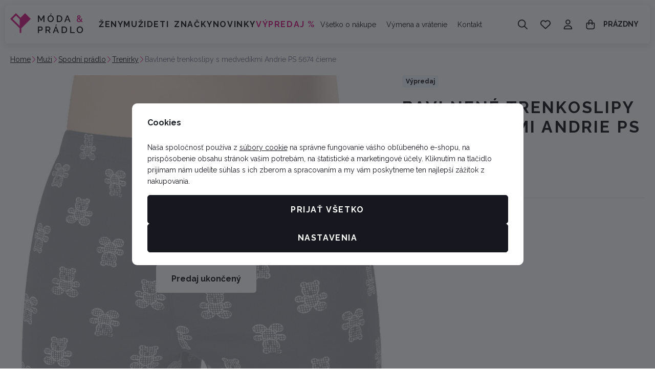

--- FILE ---
content_type: text/css
request_url: https://data.moda-pradlo.cz/web/build/4456.6abe869f.css
body_size: 7497
content:
.c-articles-articleflag{display:flex;flex-wrap:wrap;gap:10px;margin-bottom:0}.c-articles-articleflag a{text-decoration:none}.c-articles-articleflag .flag{background-color:#17181f;border-radius:5px;color:#fff;font-size:.75rem;font-weight:700;padding:5px}.c-articles-articleflag .flag-11{background-color:#d9258a;color:#fff}.c-articles-articleflag .flag-10{background-color:#f7f7f7;color:#242424}.c-articles-articleflag .flag-12{background-color:#fdebfc;color:#242424}.c-articles-articleflag .flag-13{background-color:#efebfd;color:#242424}.c-articles-articleflag .flag-14{background-color:#ebf8fd;color:#242424}.c-articles-articleflag .flag-16{background-color:#ebfded;color:#242424}.c-articles-articleflag .flag-15{background-color:#e7e7e7;color:#242424}.c-articles-articleinfo{color:#797c90;display:flex;flex-wrap:wrap;font-size:.75rem}.c-articles-articleinfo .link{color:#1d2026;display:inline-block;font-weight:400;padding:unset}.c-articles-articleinfo .link:first-of-type{padding:unset}.c-articleslist-lineitem{background:#fff;border:0;border-radius:5px;display:flex;flex:1 0 100%;flex-direction:column;gap:30px}.c-articleslist-lineitem a:not(.link){text-decoration:none}.c-articleslist-lineitem .c-picture{border:0;border-radius:10px;margin:0 0 1rem;overflow:hidden}.c-articleslist-lineitem .c-picture img{border-radius:10px;margin:auto}.c-articleslist-lineitem .content{flex:1 0 50%;padding:0}.c-articleslist-lineitem .title{color:#1d2026;font-size:16px;font-weight:700;height:38.4px;line-height:1.2;margin:1rem 0 10px;overflow:hidden;-webkit-line-clamp:2;display:-webkit-box;-webkit-box-orient:vertical}.c-articleslist-lineitem p{margin:0}.c-articleslist-lineitem .lead{overflow:hidden;-webkit-line-clamp:3;display:-webkit-box;-webkit-box-orient:vertical;height:4.2rem;margin:12px 0 1rem}@container (inline-size > 992px){.c-articleslist-lineitem:not(.container-query-polyfill){flex-direction:row;gap:60px}.c-articleslist-lineitem .content:not(.container-query-polyfill){padding:30px 0}}.c-articleslist-squarebasicitem{background:#fff;border:0;flex:1 0 100%;line-height:1.4;margin:0 0 1.5rem;position:relative}.c-articleslist-squarebasicitem .article-link{display:block;text-decoration:none}.c-articleslist-squarebasicitem .c-picture{background:#fff;border:0;border-radius:5px;margin:0 0 1rem;overflow:hidden;padding:0;position:relative}.c-articleslist-squarebasicitem .c-picture:before{background:rgba(4,4,43,.052);content:"";display:block;inset:0;position:absolute}.c-articleslist-squarebasicitem .title{color:#1d2026;display:-webkit-box;font-size:16px;font-weight:700;height:38.4px;line-height:1.2;overflow:hidden;-webkit-line-clamp:2;-webkit-box-orient:vertical}.c-articleslist-squarebasicitem .date{color:#797c90;font-size:.75rem;margin:0 0 12px}.c-articleslist-squarebasicitem .read-more{color:#1d2026;display:inline-block;font-size:.875rem;text-decoration:underline}.c-articleslist-squarebasicitem .read-more:hover{color:#333843;text-decoration:none}@container (inline-size > 544px){.c-articleslist-squarebasicitem:not(.container-query-polyfill){flex-basis:45%;max-width:50%}}@container (inline-size > 544px){.c-editablecontent .c-articleslist-squarebasicitem:first-child:nth-last-child(2):not(.container-query-polyfill),.c-editablecontent .c-articleslist-squarebasicitem:first-child:nth-last-child(2)~.c-articleslist-squarebasicitem:not(.container-query-polyfill){flex-basis:47%;max-width:calc(5000% - 10px)}.c-editablecontent .c-articleslist-squarebasicitem:first-child:nth-last-child(3):not(.container-query-polyfill),.c-editablecontent .c-articleslist-squarebasicitem:first-child:nth-last-child(3)~.c-articleslist-squarebasicitem:not(.container-query-polyfill){flex-basis:30.3333333333%;max-width:calc(3333.33333% - 10px)}.c-editablecontent .c-articleslist-squarebasicitem:first-child:nth-last-child(4):not(.container-query-polyfill),.c-editablecontent .c-articleslist-squarebasicitem:first-child:nth-last-child(4)~.c-articleslist-squarebasicitem:not(.container-query-polyfill){flex-basis:22%;max-width:calc(2500% - 10px)}}.c-articleslist-squareitem{background:none;border:none;border-radius:5px;flex:1 0 100%}.c-articleslist-squareitem a:not(.btn-link){text-decoration:none}.c-articleslist-squareitem .c-picture{border:none;border-radius:10px;margin:0 0 1rem;overflow:hidden}.c-articleslist-squareitem .c-picture img{margin:auto}.c-articleslist-squareitem .content{padding:0 10px}.c-articleslist-squareitem .title{color:#1d2026;font-size:1.125rem;font-weight:700;height:3.15rem;line-height:1.4;margin:0 0 10px;overflow:hidden;-webkit-line-clamp:2;display:-webkit-box;-webkit-box-orient:vertical}.c-articleslist-squareitem p{margin:0}.c-articleslist-squareitem .lead{overflow:hidden;-webkit-line-clamp:2;display:-webkit-box;-webkit-box-orient:vertical;margin:10px 0 1rem}.c-articleslist-squareitem .btn-link{border-bottom:1px solid #d9258a;color:#17181f;font-size:1rem;font-weight:700;letter-spacing:normal;margin:0;text-decoration:none;text-transform:uppercase;transition:border-bottom-color .3s}.c-articleslist-squareitem .btn-link:active,.c-articleslist-squareitem .btn-link:hover{text-decoration:none}.c-articleslist-squareitem .btn-link.active,.c-articleslist-squareitem .btn-link:active,.c-articleslist-squareitem .btn-link:focus,.c-articleslist-squareitem .btn-link:hover{border-bottom-color:#242424}.c-articleslist-squareitem .btn-link .c-icon{color:#17181f;display:none;font-size:.875rem}@container (inline-size > 390px){.c-articleslist-squareitem:not(.container-query-polyfill){flex-basis:45%;max-width:calc(50% - 10px)}}@container (inline-size < 700px){.c-articleslist-squareitem .title:not(.container-query-polyfill){font-size:1rem;height:2.8rem}.c-articleslist-squareitem .content:not(.container-query-polyfill){padding:0 10px}}@container (inline-size > 1000px){.c-articleslist-squareitem:not(.container-query-polyfill){flex-basis:30%;max-width:calc(33.33333% - 10px)}}@container (inline-size > 1000px){.c-editablecontent .c-articleslist-squareitem:first-child:nth-last-child(2):not(.container-query-polyfill),.c-editablecontent .c-articleslist-squareitem:first-child:nth-last-child(2)~.c-articleslist-squareitem:not(.container-query-polyfill){flex-basis:47%;max-width:calc(5000% - 10px)}.c-editablecontent .c-articleslist-squareitem:first-child:nth-last-child(3):not(.container-query-polyfill),.c-editablecontent .c-articleslist-squareitem:first-child:nth-last-child(3)~.c-articleslist-squareitem:not(.container-query-polyfill){flex-basis:30.3333333333%;max-width:calc(3333.33333% - 10px)}.c-editablecontent .c-articleslist-squareitem:first-child:nth-last-child(4):not(.container-query-polyfill),.c-editablecontent .c-articleslist-squareitem:first-child:nth-last-child(4)~.c-articleslist-squareitem:not(.container-query-polyfill){flex-basis:22%;max-width:calc(2500% - 10px)}}.c-editablecontent-articleslist{container-type:inline-size;display:flex;flex-direction:column;margin:0 0 1rem;width:100%}.c-editablecontent-articleslist .articles{display:flex;flex-wrap:wrap;gap:30px}@container (inline-size < 1001px){.c-editablecontent-articleslist .articles:not(.container-query-polyfill){flex-wrap:nowrap;gap:20px;margin:0 -20px;overflow:auto hidden;padding:0 20px;scroll-padding-left:20px;-ms-scroll-snap-type:x mandatory;scroll-snap-type:x mandatory}.c-editablecontent-articleslist .articles:not(.container-query-polyfill)::-webkit-scrollbar{display:none}.c-editablecontent-articleslist .articles:not(.container-query-polyfill) .c-articleslist-squareitem{scroll-snap-align:start}}@media screen and (max-width:543px){.c-editablecontent-articleslist .articles:not(.container-query-polyfill){gap:10px;margin:0 -10px;padding:0 10px;scroll-padding-left:10px}.c-editablecontent-articleslist .articles:not(.container-query-polyfill) .c-articleslist-squareitem{flex-basis:80%;max-width:80%}}.c-editablecontent-recommender{container-type:inline-size;margin:10px 0;position:relative;width:100%}.c-editablecontent-recommender .products{display:flex;flex-wrap:wrap;gap:10px 30px}.c-editablecontent-recommender .more-products{text-align:center;transform:translateY(-9px)}.c-editablecontent-recommender .more-products>button{background-color:#f7f7f7;border-color:#e5e6eb;color:#1d2026;padding:10px 12px}.c-editablecontent-recommender .more-products>button.active,.c-editablecontent-recommender .more-products>button:active,.c-editablecontent-recommender .more-products>button:focus,.c-editablecontent-recommender .more-products>button:hover{background-color:#dedede;border-color:#c8cad5;color:#1d2026}@container (inline-size < 768px){.c-editablecontent-recommender .carousel-wrapper:not(.container-query-polyfill){flex-wrap:nowrap;gap:0;margin:0;overflow-y:auto}.c-editablecontent-recommender .carousel-wrapper:not(.container-query-polyfill) ::-webkit-scrollbar,.c-editablecontent-recommender .carousel-wrapper:not(.container-query-polyfill)::-webkit-scrollbar{height:0}}@container (inline-size < 768px){.wpj-slider-wrapper .c-editablecontent-recommender .carousel-wrapper:not(.container-query-polyfill){gap:10px 30px;margin:0;overflow-y:unset}}.c-blocekproducts{container-type:inline-size;width:100%}.c-blocekproducts .title-default{color:#1d2026;font-size:18px;font-weight:700}.c-blocekproducts .products{display:flex;flex-wrap:wrap;gap:10px}@container (inline-size > 480px){.c-blocekproducts .title-default:not(.container-query-polyfill){font-size:32px}}.c-editablecontent-contactform{border:1px solid #e5e6eb;border-radius:5px;container-type:inline-size;margin:unset;max-width:800px;padding:30px 36px}.c-editablecontent-contactform .title{color:#1d2026;margin-bottom:0;text-transform:uppercase}.c-editablecontent-contactform form{border-top:0;container-type:inline-size;display:flex;flex-wrap:wrap;gap:10px;justify-content:space-between;margin-top:1rem}.c-editablecontent-contactform form>div{flex-basis:100%;max-width:100%}.c-editablecontent-contactform form label{color:#1d2026}.c-editablecontent-contactform form .message .form-control{height:105px}.c-editablecontent-contactform form .file,.c-editablecontent-contactform form .file>div{align-items:center;display:flex}.c-editablecontent-contactform form .file .form-control{background-color:unset;border:unset;color:#1d2026;min-height:unset;padding:0}.c-editablecontent-contactform form .file .form-control::-webkit-file-upload-button{background-color:unset;border:0;color:#1d2026;cursor:pointer}.c-editablecontent-contactform form .file .form-control::file-selector-button{background-color:unset;border:0;color:#1d2026;cursor:pointer}.c-editablecontent-contactform form .file svg{color:#1d2026}.c-editablecontent-contactform form .form-group{margin-bottom:0}.c-editablecontent-contactform form .subscribe-wrapper{display:flex;flex-basis:100%;flex-wrap:wrap;gap:10px;justify-content:space-between;max-width:100%}.c-editablecontent-contactform form button{margin:5px 0 0;max-width:260px;width:100%}@container (inline-size > 400px){.c-editablecontent-contactform form>div:not(.message):not(.file):not(.container-query-polyfill){flex-basis:calc(50% - 5px);max-width:calc(50% - 5px)}}.c-editablecontent-homesections{container-type:inline-size;display:flex;flex-wrap:wrap;gap:10px;margin-bottom:10px}.c-editablecontent-homesections .item{background-color:#f7f7f7;border:unset;border-radius:5px;flex-basis:calc(50% - 5px);max-width:calc(50% - 5px);overflow:hidden;position:relative;text-decoration:none}.c-editablecontent-homesections .item,.c-editablecontent-homesections .item .text{align-items:center;display:flex;flex-direction:column;justify-content:center}.c-editablecontent-homesections .item .title{text-decoration:none}.c-editablecontent-homesections .item.active .title,.c-editablecontent-homesections .item:active .title,.c-editablecontent-homesections .item:focus .title,.c-editablecontent-homesections .item:hover .title{text-decoration:underline}.c-editablecontent-homesections .item .btn-wrapper{max-height:0;opacity:0;overflow:hidden;transition:all .3s}.c-editablecontent-homesections .item .btn-wrapper span{margin:20px 0 0}.c-editablecontent-homesections .item.active .btn-wrapper,.c-editablecontent-homesections .item:active .btn-wrapper,.c-editablecontent-homesections .item:focus .btn-wrapper,.c-editablecontent-homesections .item:hover .btn-wrapper{max-height:100px;opacity:1}.c-editablecontent-homesections .c-picture{align-items:center;background:#fff;display:flex;height:100%;margin:0;max-width:unset;mix-blend-mode:darken;overflow:hidden;padding:0;position:relative}.c-editablecontent-homesections .c-picture:before{background:rgba(4,4,43,.052);content:"";display:block;inset:0;position:absolute}.c-editablecontent-homesections .text{padding:5px 10px 20px;text-align:center}.c-editablecontent-homesections .title{color:#1d2026;font-size:12px;font-weight:400;line-height:1.6}@container (inline-size > 350px){.c-editablecontent-homesections .title:not(.container-query-polyfill){font-size:.875rem}}@container (inline-size > 768px){.c-editablecontent-homesections .item:not(.container-query-polyfill){flex-basis:calc(33.33333% - 6.66667px);max-width:calc(33.33333% - 6.66667px)}}@container (inline-size > 992px){.c-editablecontent-homesections .item:not(.container-query-polyfill){flex-basis:calc(33.33333% - 6.66667px);max-width:calc(33.33333% - 6.66667px)}}@container (inline-size > 1260px){.c-editablecontent-homesections .item:not(.container-query-polyfill){flex-basis:calc(16.66667% - 8.33333px);max-width:calc(16.66667% - 8.33333px)}}@container (inline-size < 768px){.c-editablecontent-homesections .item:not(.container-query-polyfill){flex-direction:row;justify-content:flex-start;padding:10px 0}.c-editablecontent-homesections .text:not(.container-query-polyfill){padding:0 10px;text-align:left}.c-editablecontent-homesections .c-picture:not(.container-query-polyfill){max-width:54px}}.c-editablecontent-producers{align-items:center;container-type:inline-size;display:flex;flex-wrap:nowrap;gap:unset;justify-content:space-between;position:relative;width:100%}.c-editablecontent-producers .dark-mode img{filter:invert(1)}.c-editablecontent-producers .producer-item{align-items:center;display:flex;flex:1;justify-content:center}.c-editablecontent-producers .producer-item .c-picture{display:inline-block;max-height:50px;max-width:150px}.c-editablecontent-producers .producer-item .c-picture img{height:auto;max-height:50px;max-width:150px;width:auto}@media screen and (max-width:991px){.c-editablecontent-producers{flex-wrap:nowrap;gap:unset;margin:0 -20px;overflow:auto hidden;padding:0 20px;scroll-padding-left:20px;-ms-scroll-snap-type:x mandatory;scroll-snap-type:x mandatory;width:calc(100% + 40px)}.c-editablecontent-producers::-webkit-scrollbar{display:none}.c-editablecontent-producers .producer-item{flex:1 0 200px;justify-content:flex-start;padding:0 20px;scroll-snap-align:start}.c-editablecontent-producers .show-more{flex:0 0 auto}}@media screen and (max-width:543px){.c-editablecontent-producers{margin:0 -10px;padding:0 10px;scroll-padding-left:10px;width:calc(100% + 20px)}.c-editablecontent-producers .producer-item{flex:1 0 150px;padding:0 10px}}.tns-outer{padding:0!important}.tns-outer [hidden]{display:none!important}.tns-outer [aria-controls],.tns-outer [data-action]{cursor:pointer}.tns-slider{transition:all 0s}.tns-horizontal.tns-subpixel{white-space:nowrap}.tns-horizontal.tns-subpixel>.tns-item{display:inline-block;vertical-align:top;white-space:normal}.tns-horizontal.tns-no-subpixel:after{clear:both;content:"";display:table}.tns-horizontal.tns-no-subpixel>.tns-item{float:left}.tns-horizontal.tns-carousel.tns-no-subpixel>.tns-item{margin-right:-100%}.tns-no-calc{left:0;position:relative}.tns-autowidth{display:inline-block}.tns-lazy-img{opacity:.6;transition:opacity .6s}.tns-lazy-img.tns-complete{opacity:1}.tns-ah{transition:height 0s}.tns-ovh{overflow:hidden}.tns-visually-hidden{left:-10000em;position:absolute}.tns-transparent{opacity:0;visibility:hidden}.tns-fadeIn{filter:alpha(opacity=100);opacity:1;z-index:0}.tns-fadeOut,.tns-normal{filter:alpha(opacity=0);opacity:0;z-index:-1}.tns-vpfix{white-space:nowrap}.tns-vpfix>div,.tns-vpfix>li{display:inline-block}.tns-t-subp2{height:10px;margin:0 auto;overflow:hidden;position:relative;width:310px}.tns-t-ct{position:absolute;right:0;width:2333.33333%}.tns-t-ct:after{clear:both;content:"";display:table}.tns-t-ct>div{float:left;height:10px;width:1.42857%}.tns-controls button{align-items:center;background:transparent;border:none;display:flex;justify-content:center;position:absolute;top:50%;transform:translateY(-50%);z-index:1}.tns-controls button svg{height:1em;width:1em;fill:currentColor}.tns-controls button svg *{fill:currentColor}.tns-nav{display:flex;height:0;position:absolute;width:100%;z-index:1}.tns-nav button{background:transparent;border:none}.c-editablecontent-sliders{margin:0 0 2rem;position:relative}.c-editablecontent-sliders .slider-tns>div:not(.tns-item)+div:not(.tns-item){display:none}.c-editablecontent-sliders .tns-controls button{background-color:#fff;border-color:#fff;border-radius:50px;color:#17181f;color:#1d2026;font-size:20px;height:50px;padding:0;width:50px}.c-editablecontent-sliders .tns-controls button.active,.c-editablecontent-sliders .tns-controls button:active,.c-editablecontent-sliders .tns-controls button:focus,.c-editablecontent-sliders .tns-controls button:hover{background-color:#e6e6e6;border-color:#e6e6e6;color:#17181f}.c-editablecontent-sliders .tns-controls button:first-child{left:10px}.c-editablecontent-sliders .tns-controls button:last-child{right:10px}.c-editablecontent-sliders .tns-nav{align-items:center;bottom:-12px;gap:10px;justify-content:center}.c-editablecontent-sliders .tns-nav button{background-color:#e5e6eb;border-radius:0;height:3px;transition:background-color .3s;width:60px}.c-editablecontent-sliders .tns-nav .tns-nav-active,.c-editablecontent-sliders .tns-nav button:hover{background-color:#d9258a}@media screen and (max-width:767px){.c-editablecontent-sliders .tns-controls button{height:50px;width:50px}}.c-header-menu{width:auto}.c-header-menu.theme-dark a{color:#1d2026}.c-header-menu.theme-light a{color:#fff;font-size:.875rem;font-weight:400}.c-header-menu ul{align-items:center;display:flex;justify-content:center;list-style:none;margin-bottom:0;padding-left:0}.c-header-menu ul>li{display:inline-block}.c-header-menu a{font-size:.875rem;font-weight:400;padding:5px 10px;text-decoration:none}.c-header-menu a:active,.c-header-menu a:hover{text-decoration:underline}.c-jsshop-actionbutton{display:flex;position:relative}.c-jsshop-actionbutton>a{all:inherit;cursor:pointer;height:100%;transition:none}.c-jsshop-actionbutton .text,.c-jsshop-actionbutton>a+a{display:none}.c-jsshop-actionbutton .icon{display:flex;line-height:1;position:relative}.c-jsshop-actionbutton .c-icon{font-size:20px;line-height:1}.c-jsshop-actionbutton .active-indicator{font-size:12px;position:absolute;right:-6px;top:-6px}.c-jsshop-actionbutton.btn{padding:0}.c-jsshop-actionbutton.btn>a{border:0;padding:.9rem 1rem}.c-jsshop-actionbutton.active,.c-jsshop-actionbutton:active,.c-jsshop-actionbutton:focus,.c-jsshop-actionbutton:hover{z-index:1}.c-jsshop-recommender{overflow:auto;-ms-scroll-chaining:none;height:100%;overscroll-behavior:contain;padding:3px 13px 3px 3px;width:100%}.c-jsshop-recommender-product{background:#fff;border-radius:10px;display:block;margin:0 0 10px;padding:10px 14px;text-align:center}.c-jsshop-recommender-product:last-child{margin-bottom:0}.c-jsshop-recommender-product .c-picture{margin-bottom:10px}.c-jsshop-recommender-product .product-link,.c-jsshop-recommender-product .product-link:active,.c-jsshop-recommender-product .product-link:hover{text-decoration:none}.c-jsshop-recommender-product .title{color:#1d2026;display:block;display:-webkit-box;font-size:.875rem;font-weight:400;line-height:1.4;text-align:center;white-space:normal;-webkit-line-clamp:2;-webkit-box-orient:vertical;margin-bottom:5px;overflow:hidden}.c-jsshop-recommender-product .c-product-price{align-items:center;margin:0}.c-jsshop-recommender-product .c-product-price>div strong{color:#1d2026;font-size:18px;font-weight:700}.c-picture{display:block}.c-picture img{border-radius:5px}.c-product-addtocartbutton{background-color:#d9258a;border-color:#d9258a;border-radius:5px;color:#fff;display:flex;overflow:hidden;position:relative;width:100%}.c-product-addtocartbutton.active,.c-product-addtocartbutton:active,.c-product-addtocartbutton:focus,.c-product-addtocartbutton:hover{background-color:#ad1e6e;border-color:#ad1e6e;color:#fff}.c-product-addtocartbutton:has(>.c-icon){padding-left:50px}.c-product-addtocartbutton>.c-icon{font-size:20px;left:20px;order:unset;position:absolute}.c-product-addtocartbutton .product-added-success{align-items:center;background-color:#d9258a;color:#fff;display:flex;inset:-1px;justify-content:center;opacity:0;position:absolute;z-index:1}.c-product-addtocartbutton .product-added-success .c-icon{font-size:30px}.c-product-addtocartbutton.btn-product-added .product-added-success{opacity:1;z-index:1}.c-product-addtocartbutton .add-to-cart-loader{background-color:#d9258a;inset:-1px;position:absolute;z-index:1}.c-product-addtocartbutton .add-to-cart-loader:before{animation:add-to-cart-loader 1.25s linear infinite;border:3px solid #fff;border-radius:50%;border-right-color:transparent;content:"";display:block;height:30px;left:calc(50% - 15px);position:absolute;top:calc(50% - 15px);width:30px}.c-product-addtocartbutton .non-variation{align-items:center;background-color:#a0a0a0;border-color:#a0a0a0;color:#fff;display:none;inset:-1px;justify-content:center;pointer-events:none;position:absolute;z-index:1}.c-product-addtocartbutton.has-variation-error{background-color:#a0a0a0;border-color:#a0a0a0;color:#fff;cursor:not-allowed;pointer-events:none;pointer-events:auto}.c-product-addtocartbutton.has-variation-error .non-variation{display:flex}.c-product-addtocartbutton:not(:last-child){border-bottom-right-radius:0;border-top-right-radius:0}@keyframes add-to-cart-loader{0%{transform:rotate(0)}to{transform:rotate(1turn)}}.c-product-code p{margin-bottom:0}.c-product-code p,.c-product-code span{color:#797c90;font-size:.875rem;font-weight:400;line-height:1.4}.c-product-code span{margin-bottom:1rem}.c-product-collections-colorscatalog{align-items:center;display:flex;flex-direction:row;gap:10px;margin-bottom:1rem}.c-product-collections-colorscatalog .color{border:none;border-radius:50%;flex:0 0 auto;height:15px;outline:none;transition:outline .3s;width:15px}.c-product-collections-colorscatalog .color.active,.c-product-collections-colorscatalog .color:active,.c-product-collections-colorscatalog .color:focus,.c-product-collections-colorscatalog .color:hover{outline:none}.c-product-collections-colorscatalog .remaining-count{align-items:center;background:#fff;border-radius:7px;color:#1d2026;display:inline-flex;flex:0 0 auto;font-size:.75rem;font-weight:700;height:15px;justify-content:center;line-height:1;text-decoration:none;width:24px}.c-product-collections-colorscatalog .remaining-count:active,.c-product-collections-colorscatalog .remaining-count:hover{text-decoration:underline}.c-product-deliverytime-availability .delivery{color:#f7863f;font-size:.875rem;font-weight:700;margin:0}.c-product-deliverytime-availability .delivery-0{color:#0ac06c}.c-product-deliverytime-availability .delivery--1{color:#e60041}.c-product-discountlabel{align-items:center;background:#e60041;border-radius:5px;color:#fff;display:inline-flex;font-size:.75rem;font-weight:700;letter-spacing:0;line-height:1;padding:6px 7px;text-transform:none}.c-product-labels{display:flex;flex-wrap:wrap;gap:5px;margin-bottom:20px}.c-product-labels>span{align-items:center;border-radius:5px;display:inline-flex;font-size:.75rem;font-weight:700;letter-spacing:0;line-height:1;padding:6px 7px;text-transform:none}.c-product-labels>span svg{font-size:.875rem;margin-right:10px}.c-product-labels .flag-pink{background-color:#d9258a;color:#fff}.c-product-labels .flag-gray-light{background-color:#f7f7f7;color:#242424}.c-product-labels .flag-pink-light-alt{background-color:#fdebfc;color:#242424}.c-product-labels .flag-lavender{background-color:#efebfd;color:#242424}.c-product-labels .flag-icy-blue{background-color:#ebf8fd;color:#242424}.c-product-labels .flag-mint-green{background-color:#ebfded;color:#242424}.c-product-labels .flag-peach{background-color:#fdeeeb;color:#242424}.c-product-labels .flag-gray-light-alt{background-color:#e7e7e7;color:#242424}.c-product-parameters{border-bottom:1px solid #e5e6eb;container-type:inline-size;margin-bottom:1rem;padding-bottom:1rem;width:100%}.c-product-parameters .parameters-header{align-items:center;display:flex;justify-content:space-between;margin-bottom:1rem}.c-product-parameters .parameters-header .title-default{color:#1d2026;font-size:18px;font-weight:700;letter-spacing:normal;margin:0;text-transform:none}.c-product-parameters .parameters-header .c-picture{display:inline-block;max-height:40px;max-width:100px}.c-product-parameters .parameters-header .c-picture img{height:auto;max-height:40px;max-width:100px;width:auto}.c-product-parameters table{width:100%}.c-product-parameters table td{padding:1px 0;vertical-align:top}.c-product-parameters table td.middle-align{vertical-align:middle}.c-product-parameters table tr{line-height:1.6}.c-product-parameters table td:first-child{color:#17181f;font-size:.875rem;font-weight:400;min-width:unset;padding-right:1rem}.c-product-parameters table td:last-child{color:#17181f;font-size:.875rem;font-weight:400}.c-product-parameters .table-stripped tr:nth-child(odd){background:#f7f7f7}.c-product-parameters .table-stripped td{padding:5px 10px}.c-product-parameters .table-bordered{border-top:1px solid #e5e6eb}.c-product-parameters .table-bordered tr{border-bottom:1px solid #e5e6eb}.c-product-parameters .table-bordered td{padding:5px 0}.c-product-parameters .value{display:inline-block}.c-product-parameters-progress{align-items:center;display:flex;gap:3px;height:3px;justify-content:space-between;max-width:100%;width:115px}.c-product-parameters-progress div{background-color:#e5e6eb;border-radius:0;flex:1;height:100%}.c-product-parameters-progress .active{background-color:#17181f}.c-product-price{display:flex;flex-direction:column;margin-bottom:1rem}.c-product-price>div{align-items:center;display:flex;margin-bottom:5px}.c-product-price>div.has-discount strong{color:#e60041}.c-product-price>div.is-zero strong{color:#1d2026;font-size:34px;font-weight:700}.c-product-price>div .price-novat{font-size:18px}.c-product-price>div .c-product-discountlabel{margin:0 12px 0 0}.c-product-price>div strong{color:#454545;font-family:Raleway,sans-serif;font-size:34px;font-weight:700;line-height:1.1}.c-product-price .price-novat-text,.c-product-price p{color:#797c90;font-size:.75rem}.c-product-price p{margin:0}.c-product-price p strong{color:#1d2026;text-decoration:line-through}.c-product-price p .discount{color:#e60041}.c-product-price .unit-price{color:#797c90;font-size:.875rem}.c-product-producerlogo{align-items:center;display:flex;flex-wrap:wrap;gap:15px;justify-content:flex-start;margin-bottom:1rem}.c-product-producerlogo>*{flex:0 0 auto}.c-product-producerlogo p{color:#1d2026;font-size:.875rem;font-weight:700;margin:0}.c-product-producerlogo .c-picture{display:inline-block;max-height:40px;max-width:100px}.c-product-producerlogo .c-picture img{height:auto;max-height:40px;max-width:100px;width:auto}.c-product-producerlogo a{color:inherit;font-size:inherit;font-weight:inherit;text-decoration:underline}.c-product-producerlogo a:active,.c-product-producerlogo a:hover{text-decoration:none}.c-product-producerlogo .c-icon{color:#1d2026;font-size:.875rem;margin:0}.c-product-submitblock{display:flex;gap:10px;margin-bottom:1rem}.c-product-submitblock .c-jsshop-actionbutton{margin-left:-9px}.c-product-submitblock .c-jsshop-actionbutton a{margin:auto;width:100%}.c-product-submitblock .c-jsshop-actionbutton:not(:last-of-type){border-radius:0}.c-product-submitblock .c-jsshop-actionbutton:last-of-type{border-bottom-left-radius:0;border-top-left-radius:0}.c-productlist-lineitem{align-items:center;border-bottom:1px solid #e5e6eb;display:flex;flex:1 0 100%;gap:10px;justify-content:space-between;padding:0 0 10px}.c-productlist-lineitem.borderless{border-bottom:0}.c-productlist-lineitem>a{align-items:center;display:flex;flex:1;gap:10px;text-decoration:none}.c-productlist-lineitem>a.active .title,.c-productlist-lineitem>a:active .title,.c-productlist-lineitem>a:focus .title,.c-productlist-lineitem>a:hover .title{text-decoration:underline}.c-productlist-lineitem .c-picture{background:#fff;border:0;border-radius:10px;overflow:hidden;padding:0;position:relative;width:80px}.c-productlist-lineitem .c-picture:before{background:rgba(4,4,43,.052);content:"";display:block;inset:0;position:absolute}.c-productlist-lineitem .c-picture img{margin:auto}.c-productlist-lineitem .c-product-discountlabel{left:10px;position:absolute;top:10px}.c-productlist-lineitem .content{flex:1}.c-productlist-lineitem .title{color:#1d2026;font-size:.875rem;font-weight:400;height:2.8rem;margin:0 0 8px;overflow:hidden;-webkit-line-clamp:2;display:-webkit-box;-webkit-box-orient:vertical}.c-productlist-lineitem .c-product-price{align-items:baseline;display:flex;flex-wrap:wrap;margin:0}.c-productlist-lineitem .c-product-price>div{margin:0 5px 0 0}.c-productlist-lineitem .c-product-price>div strong{font-size:18px;font-weight:700}.c-productlist-lineitem .c-product-price p strong{color:#797c90;font-size:.75rem}.c-productlist-lineitem .c-product-deliverytime-availability{margin:0}.c-productlist-lineitem .c-product-deliverytime-availability p{font-size:.75rem;font-weight:400}.c-productlist-lineitem .c-product-addtocartbutton{padding-left:1rem;padding-right:1rem}.c-productlist-lineitem .c-product-addtocartbutton>.c-icon{left:unset;position:relative}.c-productlist-lineitem .c-product-addtocartbutton .text{display:none}.c-productlist-lineitem.price-beside-title .c-product-buyform{max-width:42px}.c-productlist-lineitem.price-beside-title .c-product-buyform .btn{height:42px;padding:0;width:42px}.c-productlist-lineitem.price-beside-title .c-product-buyform .btn .c-icon{font-size:20px}.c-productlist-lineitem.price-beside-title .c-product-addtocartbutton>.c-icon{margin-right:0}.c-productlist-lineitem.price-beside-title .c-picture{width:72px}@container (inline-size > 450px){.c-productlist-lineitem:not(.container-query-polyfill){gap:25px;padding:0 20px 10px 0}.c-productlist-lineitem:not(.container-query-polyfill)>a:not(.container-query-polyfill){gap:25px}.c-productlist-lineitem.price-beside-title:not(.container-query-polyfill) .content:not(.container-query-polyfill){align-items:center;display:flex;justify-content:space-between}.c-productlist-lineitem.price-beside-title:not(.container-query-polyfill) .content:not(.container-query-polyfill)>div:not(.container-query-polyfill){min-width:120px}.c-productlist-lineitem.price-beside-title:not(.container-query-polyfill) .c-product-price:not(.container-query-polyfill){align-items:flex-end;flex-direction:column;text-align:right}.c-productlist-lineitem.price-beside-title:not(.container-query-polyfill) .c-product-price:not(.container-query-polyfill)>div:not(.container-query-polyfill){margin:0}.c-productlist-lineitem.price-beside-title:not(.container-query-polyfill) .c-product-deliverytime-availability:not(.container-query-polyfill){text-align:right}.c-productlist-lineitem.price-beside-title:not(.container-query-polyfill) .title:not(.container-query-polyfill){height:auto;margin-bottom:0;max-height:2.8rem}.c-productlist-lineitem:not(.price-beside-title):not(.container-query-polyfill) .c-picture:not(.container-query-polyfill){width:115px}}@container (inline-size > 660px){.c-productlist-lineitem .c-product-buyform:not(.container-query-polyfill){flex:1;max-width:240px}.c-productlist-lineitem.price-beside-title:not(.container-query-polyfill) .c-product-buyform:not(.container-query-polyfill){max-width:42px}.c-productlist-lineitem:not(.price-beside-title):not(.container-query-polyfill) .c-product-addtocartbutton:not(.container-query-polyfill){padding-left:1rem;padding-right:1rem}.c-productlist-lineitem:not(.price-beside-title):not(.container-query-polyfill) .c-product-addtocartbutton:not(.container-query-polyfill)>.c-icon:not(.container-query-polyfill){display:none}.c-productlist-lineitem:not(.price-beside-title):not(.container-query-polyfill) .c-product-addtocartbutton:not(.container-query-polyfill) .text:not(.container-query-polyfill){display:inline}}@container (inline-size > 992px){.c-productlist-lineitem:not(.container-query-polyfill){border-bottom:0;flex:1 0 21%;max-width:calc(25% - 10px)}.c-productlist-lineitem.has-buyform:not(.container-query-polyfill){flex:1 0 45%;max-width:calc(50% - 10px)}.c-productlist-lineitem.price-beside-title:not(.container-query-polyfill){flex:1 0 100%;max-width:calc(100% - 10px)}}.c-productlist-previewitem{background:#fff;border:0;border-radius:5px;line-height:1.4;padding:20px;position:relative}.c-productlist-previewitem .product-link{text-decoration:none}.c-productlist-previewitem .c-product-labels{left:1rem;position:absolute;top:1rem;z-index:1}.c-productlist-previewitem .c-picture{border:0;border-radius:10px;margin:0 0 10px;overflow:hidden}.c-productlist-previewitem .c-picture img{margin:auto}.c-productlist-previewitem .title{color:#1d2026;font-size:.875rem;font-weight:400;height:2.625rem;margin:0 0 5px;overflow:hidden;-webkit-line-clamp:2;display:-webkit-box;-webkit-box-orient:vertical}.c-productlist-previewitem .bottom-content{align-items:center;display:flex;justify-content:space-between}.c-productlist-previewitem .c-product-price{align-items:baseline;display:flex;flex-wrap:wrap;gap:5px;margin:0}.c-productlist-previewitem .c-product-price>div{margin:0}.c-productlist-previewitem .c-product-price>div strong{font-size:18px;font-weight:700}.c-productlist-previewitem .c-product-price p strong{color:#797c90;font-size:.75rem}.c-productlist-squareitem{background:#fff;border:0;border-radius:5px;flex:1 0 100%;line-height:1.4;position:relative}.c-productlist-squareitem>div{position:relative}.c-productlist-squareitem .product-link{text-decoration:none}.c-productlist-squareitem .c-product-labels{left:10px;margin-bottom:0;position:absolute;top:10px;z-index:1}.c-productlist-squareitem .c-product-variations{bottom:6px;left:6px;margin-bottom:0;position:absolute}.c-productlist-squareitem .c-picture{aspect-ratio:1.1;background:#fff;border:0;border-radius:10px;margin:0 0 1rem;overflow:hidden;padding:0;position:relative}.c-productlist-squareitem .c-picture:before{background:rgba(4,4,43,.052);content:"";display:block;inset:0;position:absolute}.c-productlist-squareitem .c-picture img{margin:auto;max-height:100%;width:auto}.c-productlist-squareitem .c-product-reviews-rating{bottom:10px;display:none;position:absolute;right:10px}.c-productlist-squareitem .c-product-reviews-rating .reviews-count{color:#1d2026;font-size:.75rem}.c-productlist-squareitem .c-product-reviews-rating .reviews-count+.reviews-count{color:#797c90}.c-productlist-squareitem .c-product-collections-colorscatalog{bottom:10px;gap:5px;left:10px;margin-bottom:0;max-width:calc(100% - 20px);opacity:1;overflow:hidden;position:absolute;z-index:2}.c-productlist-squareitem .content{padding:0 10px 10px}.c-productlist-squareitem .title{color:#1d2026;font-size:.875rem;font-weight:400;height:2.45rem;margin:0 0 8px;overflow:hidden;-webkit-line-clamp:2;display:-webkit-box;-webkit-box-orient:vertical}.c-productlist-squareitem .c-product-price{margin:0 0 2px;min-height:20px}.c-productlist-squareitem .c-product-price>div{margin:0 5px 0 0}.c-productlist-squareitem .c-product-price>div strong{font-size:1.125rem;font-weight:700}.c-productlist-squareitem .c-product-price p strong{color:#797c90;font-size:1.125rem}.c-productlist-squareitem .c-product-deliverytime-availability{margin:0}.c-productlist-squareitem .c-product-deliverytime-availability p{font-size:.875rem;font-weight:400}.c-productlist-squareitem .c-product-submitblock{bottom:15px;display:flex;flex-direction:column;gap:10px;margin-bottom:0;margin-top:0;position:absolute;right:15px;z-index:1}.c-productlist-squareitem .c-product-submitblock .btn,.c-productlist-squareitem .c-product-submitblock .c-jsshop-actionbutton.btn,.c-productlist-squareitem .c-product-submitblock .c-product-addtocartbutton{border-radius:5px;flex:0 0 50px;height:50px;padding:10px;width:50px}.c-productlist-squareitem .c-product-submitblock .btn>.c-icon,.c-productlist-squareitem .c-product-submitblock .c-jsshop-actionbutton.btn>.c-icon,.c-productlist-squareitem .c-product-submitblock .c-product-addtocartbutton>.c-icon{font-size:20px;margin-right:0;position:static}.c-productlist-squareitem .c-product-submitblock .btn .text,.c-productlist-squareitem .c-product-submitblock .c-jsshop-actionbutton.btn .text,.c-productlist-squareitem .c-product-submitblock .c-product-addtocartbutton .text{display:none}.c-productlist-squareitem .c-product-submitblock .c-jsshop-actionbutton a{all:inherit}.c-productlist-squareitem.active .title,.c-productlist-squareitem:active .title,.c-productlist-squareitem:focus .title,.c-productlist-squareitem:hover .title{text-decoration:underline}@container (inline-size > 380px){.c-productlist-squareitem:not(.container-query-polyfill){flex-basis:calc(50% - 5px);max-width:calc(50% - 5px)}}@container (inline-size > 544px){.c-productlist-squareitem:not(.container-query-polyfill){flex-basis:calc(33.33333% - 6.66667px);max-width:calc(33.33333% - 6.66667px)}}@container (inline-size > 768px){.c-productlist-squareitem>div:not(.container-query-polyfill){position:relative}.c-productlist-squareitem .c-product-submitblock:not(.container-query-polyfill){opacity:0;transition:opacity .3s}.c-productlist-squareitem:not(.container-query-polyfill).active .c-product-submitblock:not(.container-query-polyfill),.c-productlist-squareitem:not(.container-query-polyfill):active .c-product-submitblock:not(.container-query-polyfill),.c-productlist-squareitem:not(.container-query-polyfill):focus .c-product-submitblock:not(.container-query-polyfill),.c-productlist-squareitem:not(.container-query-polyfill):hover .c-product-submitblock:not(.container-query-polyfill){opacity:1}.c-productlist-squareitem .c-product-reviews-rating:not(.container-query-polyfill){display:flex}}@container (inline-size > 992px){.c-productlist-squareitem:not(.container-query-polyfill){flex-basis:calc(25% - 7.5px);max-width:calc(25% - 7.5px)}}@media screen and (max-width:991px){.c-productlist-squareitem .c-product-reviews-rating{display:none!important}.c-productlist-squareitem .c-product-submitblock{display:none}}@container (inline-size > 1260px){.c-editablecontent-recommender .products.carousel-wrapper .c-productlist-squareitem:not(.container-query-polyfill),.c-recommender .products.carousel-wrapper .c-productlist-squareitem:not(.container-query-polyfill){flex-basis:calc(20% - 8px);max-width:calc(20% - 8px)}}.c-select:not(.has-input-prepend){position:relative}.c-select .active-choice{align-items:center;cursor:pointer;display:flex;gap:10px;justify-content:space-between}.c-select .active-choice.dropdown-active:not(.dropdown-on-top){border-bottom-left-radius:0;border-bottom-right-radius:0}.c-select .active-choice.dropdown-active.dropdown-on-top{border-top-left-radius:0;border-top-right-radius:0}.c-select .active-choice.dropdown-active .caret-icon{transform:rotate(180deg)}.c-select .active-choice.input-prepend{text-wrap:nowrap}.c-select .active-choice .text-block{align-items:center;display:flex;flex-direction:row;gap:10px}.c-select .dropdown{background-color:#fff;border:1px solid #e5e6eb;border-bottom-left-radius:5px;border-bottom-right-radius:5px;border-top-style:none;box-shadow:0 3px 6px rgba(0,0,0,.05);display:none;left:0;position:absolute;top:100%;width:100%;z-index:101}.c-select .dropdown.active{display:block}.c-select .dropdown.on-top{border-bottom-style:none;border-radius:5px 5px 0 0;border-top:1px solid #e5e6eb;box-shadow:0 -3px 6px rgba(0,0,0,.05);top:0;transform:translateY(-100%)}.c-select .dropdown>.choice:first-child{margin-top:13px}.c-select .search-block{padding:10px}.c-select .search-block .input-group{align-items:center;display:flex;flex-direction:row;gap:20px}.c-select .search-block .input-group-prepend svg{vertical-align:top}.c-select .search-block .input-group-input{border:none;min-height:0;padding:0}.c-select .choice-list{max-height:240px;overflow-y:auto}.c-select .choice-list .spaced{border-top:1px solid #e5e6eb;margin-top:13px;padding-top:13px}.c-select .choice{align-items:center;cursor:pointer;display:flex;flex-direction:row;gap:10px;padding:7px 20px}.c-select .choice.active,.c-select .choice:active,.c-select .choice:focus,.c-select .choice:hover{background-color:#f7f7f7}.c-select .choice-icon{border:unset;border-radius:50%;display:inline-flex;flex:0 0 auto;height:18px;overflow:hidden;width:18px}.c-select .choice-icon img{height:100%;object-fit:cover;width:100%}.c-singlebanner-banner{border-radius:10px;container-type:inline-size;height:100%;overflow:hidden;position:relative;width:100%}.c-singlebanner-banner a{display:grid;font-size:.875rem;font-weight:700;height:100%;position:relative;text-decoration:none;width:100%}.c-singlebanner-banner a:active,.c-singlebanner-banner a:hover{text-decoration:none}.c-singlebanner-banner .c-picture{grid-area:1/1;width:100%}.c-singlebanner-banner .c-picture img{display:block;height:auto;max-width:100%;min-height:300px;object-fit:cover;width:100%}.c-singlebanner-banner .c-video{grid-area:1/1;height:100%;position:static;width:100%}.c-singlebanner-banner .c-video video{display:block;height:100%;max-width:100%;object-fit:cover;width:100%}.c-singlebanner-banner .inner-wrapper{align-items:center;display:flex;grid-area:1/1;justify-content:flex-start;padding:20px 15px 20px 28px;position:absolute}.c-singlebanner-banner .content{align-items:flex-start;color:#fff;display:flex;flex-direction:column;gap:5px;justify-content:flex-start}.c-singlebanner-banner .description{font-size:20px}.c-singlebanner-banner .title{color:inherit;font-size:18px;line-height:1.1;margin:0 0 1rem}.c-singlebanner-banner .btn{font-family:Raleway,sans-serif;min-width:170px}.c-singlebanner-banner .btn-light{background-color:#fff;border-color:#fff;color:#17181f}.c-singlebanner-banner .btn-light.active,.c-singlebanner-banner .btn-light:active,.c-singlebanner-banner .btn-light:focus,.c-singlebanner-banner .btn-light:hover{background-color:#e6e6e6;border-color:#e6e6e6;color:#17181f}@container (inline-size > 991px){.c-singlebanner-banner .c-picture img{min-height:370px}.c-singlebanner-banner .inner-wrapper{padding:20px 70px}.c-singlebanner-banner .title{font-size:32px}}.c-sliders-homeslide{border-radius:10px;container-type:inline-size;overflow:hidden;position:relative}.c-sliders-homeslide>a{display:block;position:relative;width:100%}.c-sliders-homeslide.theme-black>a{position:relative}.c-sliders-homeslide.theme-black>a:after{background:linear-gradient(0deg,#17181f,rgba(23,24,31,0) 70%);bottom:0;content:"";display:block;left:0;opacity:.5;position:absolute;right:0;top:0}.c-sliders-homeslide.theme-black .content{color:#fff}.c-sliders-homeslide.theme-white{color:#1d2026}.c-sliders-homeslide .content{bottom:50px;left:50px;position:absolute;right:unset;top:unset;z-index:1}.c-sliders-homeslide .content .title{font-family:Raleway,sans-serif;font-size:44px;font-weight:700;line-height:1.2;margin:0 0 8px;max-width:none}.c-sliders-homeslide .content .descr{font-family:Raleway,sans-serif;font-size:16px;font-weight:700;letter-spacing:unset;line-height:1.4;margin:0 0 20px;max-width:none}.c-sliders-homeslide .c-video{position:static}.c-sliders-homeslide .c-video video{display:block;height:auto;max-width:100%;width:100%}.c-sliders-homeslide .btn{min-width:auto}.c-sliders-homeslide .btn-light{background-color:#fff;border-color:#fff;color:#17181f}.c-sliders-homeslide .btn-light.active,.c-sliders-homeslide .btn-light:active,.c-sliders-homeslide .btn-light:focus,.c-sliders-homeslide .btn-light:hover{background-color:#e6e6e6;border-color:#e6e6e6;color:#17181f}.c-sliders-homeslide .btn-dark{background-color:#17181f;border-color:#17181f;color:#fff}.c-sliders-homeslide .btn-dark.active,.c-sliders-homeslide .btn-dark:active,.c-sliders-homeslide .btn-dark:focus,.c-sliders-homeslide .btn-dark:hover{background-color:#010102;border-color:#010102;color:#fff}.c-sliders-homeslide .c-productlist-previewitem{height:96%;left:unset;max-height:375px;max-width:294px;position:absolute;right:110px;top:50%;transform:translateY(-50%);z-index:1}.c-sliders-homeslide .c-productlist-previewitem>a{display:flex;flex-direction:column;height:100%}.c-sliders-homeslide .c-productlist-previewitem>a .c-picture{flex:1}.c-sliders-homeslide .c-productlist-previewitem>a .c-picture img{max-height:100%;width:auto}@media screen and (max-width:991px){.c-sliders-homeslide .c-productlist-previewitem{display:none}}@container (inline-size < 750px){.c-sliders-homeslide .content{bottom:25px;left:25px;right:25px}.c-sliders-homeslide .content .title{font-size:32px;text-align:start}.c-sliders-homeslide .content .descr{font-size:16px;text-align:start}.c-sliders-homeslide .content .btn{display:block}}.c-socialicons{gap:20px}.c-socialicons,.c-socialicons a{align-items:center;display:flex;justify-content:center}.c-socialicons a{background:transparent;border-radius:0;color:#d9258a;font-size:20px;height:unset;line-height:1;transition:color .3s,background .3s;width:unset}.c-socialicons a.active,.c-socialicons a:active,.c-socialicons a:focus,.c-socialicons a:hover{background:transparent;color:#17181f}.c-userlogininline-form{align-items:center;background:transparent;border-radius:0;box-shadow:unset;container-type:inline-size;display:flex;flex-wrap:wrap;justify-content:flex-start;margin:0;max-width:unset;padding:0 0 30px;width:100%}.c-userlogininline-form .form-wrapper{flex:1}.c-userlogininline-form .title{font-size:18px;margin:0 0 1rem;width:100%}.c-userlogininline-form form{align-items:flex-end;display:flex;flex-wrap:wrap;gap:10px;max-width:850px}.c-userlogininline-form form>div{margin-bottom:0;width:100%}.c-userlogininline-form .form-control{background-color:#fff;border-color:#e5e6eb;border-radius:5px}.c-userlogininline-form .btn{background-color:#17181f;border-color:#17181f;color:#fff;max-height:56px}.c-userlogininline-form .btn.active,.c-userlogininline-form .btn:active,.c-userlogininline-form .btn:focus,.c-userlogininline-form .btn:hover{background-color:#010102;border-color:#010102;color:#fff}.c-userlogininline-form .link-pass{bottom:15px;position:absolute;right:15px}@container (inline-size > 650px){.c-userlogininline-form form{flex-wrap:nowrap}.c-userlogininline-form form>div{flex:1}.c-userlogininline-form form .btn{max-width:200px}}@container (inline-size > 900px){.c-userlogininline-form .title{margin:0 40px 0 0;max-width:unset}}.c-video{border-radius:inherit;display:flex;height:100%;overflow:hidden;position:absolute;width:100%}.c-video video{flex:1;height:100%;max-width:100%;object-fit:cover;width:auto}
/*# sourceMappingURL=4456.6abe869f.css.map*/

--- FILE ---
content_type: image/svg+xml
request_url: https://data.moda-pradlo.cz/photo/producer/3/andrie.desktop?1755528642
body_size: 19507
content:
<svg width="320" height="160" viewBox="0 0 320 160" fill="none" xmlns="http://www.w3.org/2000/svg" xmlns:xlink="http://www.w3.org/1999/xlink">
<rect width="320" height="160" fill="url(#pattern0_1_118)"/>
<defs>
<pattern id="pattern0_1_118" patternContentUnits="objectBoundingBox" width="1" height="1">
<use xlink:href="#image0_1_118" transform="scale(0.003125 0.00625)"/>
</pattern>
<image id="image0_1_118" width="320" height="160" preserveAspectRatio="none" xlink:href="[data-uri]"/>
</defs>
</svg>


--- FILE ---
content_type: text/javascript
request_url: https://www.moda-pradlo.sk/web/build/1532.2e014636.js
body_size: 1949
content:
try{let e="undefined"!=typeof window?window:"undefined"!=typeof global?global:"undefined"!=typeof globalThis?globalThis:"undefined"!=typeof self?self:{},t=(new e.Error).stack;t&&(e._sentryDebugIds=e._sentryDebugIds||{},e._sentryDebugIds[t]="ec2fb5fb-f200-430e-a05d-46e06d2ea4b2",e._sentryDebugIdIdentifier="sentry-dbid-ec2fb5fb-f200-430e-a05d-46e06d2ea4b2")}catch(e){}("undefined"!=typeof window?window:"undefined"!=typeof global?global:"undefined"!=typeof globalThis?globalThis:"undefined"!=typeof self?self:{}).SENTRY_RELEASE={id:"47cb4c3144af51df797d41f7bc809adbfddab6a4"};(self.webpackChunk=self.webpackChunk||[]).push([[1532],{61532:(e,t,n)=>{n.r(t);var a=n(8704),o=new Map,r={bgOpacity:1,loop:!1,pinchToClose:!1,closeOnVerticalDrag:!1,showAnimationDuration:0,hideAnimationDuration:0,clickToCloseNonZoomable:!1,zoom:!0,pswpModule:function(){return n.e(1432).then(n.bind(n,91432))},arrowPrevSVG:n(1480),arrowNextSVG:n(75424),closeSVG:n(75023),counter:!0},i=new a.c(Object.assign(Object.assign({gallery:'[data-gallery-wrapper], .w-figure a[data-rel="gallery"][rel="gallery"]',children:'a[data-rel="gallery"]'},r),{paddingFn:function(e,t,n){return{top:0,bottom:e.x<768?e.x<544?50:64:0,left:e.x<768?20:e.x<1200?50:100,right:e.x<768?20:50}}})),s=new a.c(Object.assign(Object.assign({gallery:'.w-figure a[data-rel="gallery"][rel="gallery"]'},r),{padding:{top:0,bottom:0,left:20,right:20}})),d=[i,s];i.addFilter("itemData",(function(e,t){var n=e.element.dataset.pswpThumb;return n&&(e.thumbUrl=n),e})),i.on("uiRegister",(function(){i.pswp.ui.registerElement({name:"thumbsIndicator",className:"pswp__thumbs-indicator",appendTo:"root",onInit:function(e,t){for(var n,a,o,r=[],i=-1,s=function(i){(o=document.createElement("img")).src=null!==(n=t.getItemData(i).thumbUrl)&&void 0!==n?n:t.getItemData(i).src,(a=document.createElement("picture")).append(o),a.className="pswp__thumb",a.onclick=function(e){t.goTo(i)},e.appendChild(a),r.push(a)},d=0;d<t.getNumItems();d++)s(d);t.on("change",(function(e){i>=0&&r[i].classList.remove("pswp__thumb--active"),r[t.currIndex].classList.add("pswp__thumb--active"),i=t.currIndex}))}})})),i.on("afterInit",(function(){document.querySelector(".pswp").addEventListener("wheel",(function(e){["pswp__thumbs-indicator"].forEach((function(t){(e.target.classList.contains(t)||e.target.closest(".".concat(t)))&&e.stopPropagation()}))}),{capture:!0,passive:!0})})),d.forEach((function(e){return e.on("contentLoad",(function(e){var t=e.content;if("video"===t.type){e.preventDefault(),t.element=document.createElement("div"),t.element.className="pswp__video-container";var n=new URL(t.data.src);n.searchParams.set("autoplay","true"),n.searchParams.set("muted","true"),n.searchParams.set("loop","true");var a=document.createElement("iframe");a.setAttribute("allow","autoplay; fullscreen"),a.src=n.toString(),t.element.appendChild(a)}}))})),d.forEach((function(e){return e.on("beforeOpen",(function(e){document.body.classList.add("modal-opened"),window.history.pushState({photoswipe:!0},"",new URL(window.location.href)+"#ui-state=dialog")}))})),d.forEach((function(e){return e.on("destroy",(function(){document.body.classList.remove("modal-opened"),window.location.hash.includes("#ui-state=dialog")&&history.back(),o.clear()}))}));d.forEach((function(e){return e.on("contentActivate",(function(t){var n=t.content.slide;if(n&&o.has(n.data.src)){var a=o.get(n.data.src),r=a.width,i=a.height;n.data.w=r,n.data.h=i,n.width=r,n.height=i,e.pswp.updateSize(!0)}}))})),d.forEach((function(e){return e.on("gettingData",(function(t){var n=t.slide;if(n&&!o.has(n.data.src)){var a=new Image;a.src=n.data.src,a.onload=function(){n.data.w=a.naturalWidth,n.data.h=a.naturalWidth,n.width=a.naturalWidth,n.height=a.naturalHeight,o.set(n.data.src,{width:n.width,height:n.height}),e.pswp.updateSize(!0)}}}))})),d.forEach((function(e){return e.init()})),window.wpjLightbox=i,window.dispatchEvent(new CustomEvent("wpj.lightbox.loaded")),window.onhashchange=function(){d.forEach((function(e){var t,n;(null===(t=null==e?void 0:e.pswp)||void 0===t?void 0:t.isOpen)&&(null===(n=null==e?void 0:e.pswp)||void 0===n||n.close())}))}},1480:e=>{e.exports='<svg xmlns="http://www.w3.org/2000/svg" width="8.783" height="17.499" viewBox="0 0 8.783 17.499">\r\n  <path d="M9.172-16.084a.619.619,0,0,1,.2.459.623.623,0,0,1-.166.424L2.1-7.5,9.175.2a.625.625,0,0,1-.918.848L.757-7.077a.623.623,0,0,1,0-.848l7.5-8.125A.667.667,0,0,1,9.172-16.084Z" transform="translate(-0.59 16.25)" fill="#0f0f0f"/>\r\n</svg>\r\n'},75424:e=>{e.exports='<svg xmlns="http://www.w3.org/2000/svg" width="8.751" height="17.5" viewBox="0 0 8.751 17.5">\r\n  <path d="M3.326,1.086A.624.624,0,0,1,3.29.2l7.074-7.7L3.29-15.2a.623.623,0,0,1,.035-.883.624.624,0,0,1,.882.035l7.5,8.125a.623.623,0,0,1,0,.848l-7.5,8.125a.626.626,0,0,1-.882.037Z" transform="translate(-3.124 16.25)" fill="#0f0f0f"/>\r\n</svg>\r\n'},75023:e=>{e.exports='<svg xmlns="http://www.w3.org/2000/svg" width="15.751" height="15.751" viewBox="0 0 15.751 15.751">\r\n  <path d="M14.79-14.46a.561.561,0,0,1,.795,0,.559.559,0,0,1,0,.8L8.67-6.75,15.585.165A.562.562,0,0,1,14.79.96L7.875-5.955.96.96a.562.562,0,0,1-.8-.795L7.08-6.75.165-13.665a.562.562,0,0,1,0-.8.562.562,0,0,1,.8,0L7.875-7.545Z" transform="translate(0 14.625)"/>\r\n</svg>\r\n'}}]);
//# sourceMappingURL=1532.2e014636.js.map

--- FILE ---
content_type: text/javascript
request_url: https://data.moda-pradlo.cz/web/build/3096.e6703746.js
body_size: 6065
content:
try{let t="undefined"!=typeof window?window:"undefined"!=typeof global?global:"undefined"!=typeof globalThis?globalThis:"undefined"!=typeof self?self:{},e=(new t.Error).stack;e&&(t._sentryDebugIds=t._sentryDebugIds||{},t._sentryDebugIds[e]="cfaef785-0875-40cf-ba05-7cbaffbff3d4",t._sentryDebugIdIdentifier="sentry-dbid-cfaef785-0875-40cf-ba05-7cbaffbff3d4")}catch(t){}("undefined"!=typeof window?window:"undefined"!=typeof global?global:"undefined"!=typeof globalThis?globalThis:"undefined"!=typeof self?self:{}).SENTRY_RELEASE={id:"47cb4c3144af51df797d41f7bc809adbfddab6a4"};(self.webpackChunk=self.webpackChunk||[]).push([[3096],{96956:(t,e,n)=>{n.d(e,{CA:()=>f,E3:()=>s,EX:()=>c,Ml:()=>r});var o=n(40539);function i(t,e,n){let{reference:i,floating:r}=t;const l=(0,o.oR)(e),c=(0,o.Al)(e),s=(0,o.ig)(c),f=(0,o.QL)(e),a="y"===l,u=i.x+i.width/2-r.width/2,d=i.y+i.height/2-r.height/2,g=i[s]/2-r[s]/2;let m;switch(f){case"top":m={x:u,y:i.y-r.height};break;case"bottom":m={x:u,y:i.y+i.height};break;case"right":m={x:i.x+i.width,y:d};break;case"left":m={x:i.x-r.width,y:d};break;default:m={x:i.x,y:i.y}}switch((0,o.W6)(e)){case"start":m[c]-=g*(n&&a?-1:1);break;case"end":m[c]+=g*(n&&a?-1:1)}return m}const r=async(t,e,n)=>{const{placement:o="bottom",strategy:r="absolute",middleware:l=[],platform:c}=n,s=l.filter(Boolean),f=await(null==c.isRTL?void 0:c.isRTL(e));let a=await c.getElementRects({reference:t,floating:e,strategy:r}),{x:u,y:d}=i(a,o,f),g=o,m={},p=0;for(let n=0;n<s.length;n++){const{name:l,fn:h}=s[n],{x:y,y:w,data:x,reset:v}=await h({x:u,y:d,initialPlacement:o,placement:g,strategy:r,middlewareData:m,rects:a,platform:c,elements:{reference:t,floating:e}});u=null!=y?y:u,d=null!=w?w:d,m={...m,[l]:{...m[l],...x}},v&&p<=50&&(p++,"object"==typeof v&&(v.placement&&(g=v.placement),v.rects&&(a=!0===v.rects?await c.getElementRects({reference:t,floating:e,strategy:r}):v.rects),({x:u,y:d}=i(a,g,f))),n=-1)}return{x:u,y:d,placement:g,strategy:r,middlewareData:m}};async function l(t,e){var n;void 0===e&&(e={});const{x:i,y:r,platform:l,rects:c,elements:s,strategy:f}=t,{boundary:a="clippingAncestors",rootBoundary:u="viewport",elementContext:d="floating",altBoundary:g=!1,padding:m=0}=(0,o.NV)(e,t),p=(0,o.cZ)(m),h=s[g?"floating"===d?"reference":"floating":d],y=(0,o.Ab)(await l.getClippingRect({element:null==(n=await(null==l.isElement?void 0:l.isElement(h)))||n?h:h.contextElement||await(null==l.getDocumentElement?void 0:l.getDocumentElement(s.floating)),boundary:a,rootBoundary:u,strategy:f})),w="floating"===d?{...c.floating,x:i,y:r}:c.reference,x=await(null==l.getOffsetParent?void 0:l.getOffsetParent(s.floating)),v=await(null==l.isElement?void 0:l.isElement(x))&&await(null==l.getScale?void 0:l.getScale(x))||{x:1,y:1},b=(0,o.Ab)(l.convertOffsetParentRelativeRectToViewportRelativeRect?await l.convertOffsetParentRelativeRectToViewportRelativeRect({elements:s,rect:w,offsetParent:x,strategy:f}):w);return{top:(y.top-b.top+p.top)/v.y,bottom:(b.bottom-y.bottom+p.bottom)/v.y,left:(y.left-b.left+p.left)/v.x,right:(b.right-y.right+p.right)/v.x}}const c=function(t){return void 0===t&&(t={}),{name:"autoPlacement",options:t,async fn(e){var n,i,r;const{rects:c,middlewareData:s,placement:f,platform:a,elements:u}=e,{crossAxis:d=!1,alignment:g,allowedPlacements:m=o.ye,autoAlignment:p=!0,...h}=(0,o.NV)(t,e),y=void 0!==g||m===o.ye?function(t,e,n){return(t?[...n.filter((e=>(0,o.W6)(e)===t)),...n.filter((e=>(0,o.W6)(e)!==t))]:n.filter((t=>(0,o.QL)(t)===t))).filter((n=>!t||(0,o.W6)(n)===t||!!e&&(0,o.yO)(n)!==n))}(g||null,p,m):m,w=await l(e,h),x=(null==(n=s.autoPlacement)?void 0:n.index)||0,v=y[x];if(null==v)return{};const b=(0,o.YN)(v,c,await(null==a.isRTL?void 0:a.isRTL(u.floating)));if(f!==v)return{reset:{placement:y[0]}};const R=[w[(0,o.QL)(v)],w[b[0]],w[b[1]]],L=[...(null==(i=s.autoPlacement)?void 0:i.overflows)||[],{placement:v,overflows:R}],E=y[x+1];if(E)return{data:{index:x+1,overflows:L},reset:{placement:E}};const T=L.map((t=>{const e=(0,o.W6)(t.placement);return[t.placement,e&&d?t.overflows.slice(0,2).reduce(((t,e)=>t+e),0):t.overflows[0],t.overflows]})).sort(((t,e)=>t[1]-e[1])),A=(null==(r=T.filter((t=>t[2].slice(0,(0,o.W6)(t[0])?2:3).every((t=>t<=0))))[0])?void 0:r[0])||T[0][0];return A!==f?{data:{index:x+1,overflows:L},reset:{placement:A}}:{}}}};const s=function(t){return void 0===t&&(t=0),{name:"offset",options:t,async fn(e){var n,i;const{x:r,y:l,placement:c,middlewareData:s}=e,f=await async function(t,e){const{placement:n,platform:i,elements:r}=t,l=await(null==i.isRTL?void 0:i.isRTL(r.floating)),c=(0,o.QL)(n),s=(0,o.W6)(n),f="y"===(0,o.oR)(n),a=["left","top"].includes(c)?-1:1,u=l&&f?-1:1,d=(0,o.NV)(e,t);let{mainAxis:g,crossAxis:m,alignmentAxis:p}="number"==typeof d?{mainAxis:d,crossAxis:0,alignmentAxis:null}:{mainAxis:0,crossAxis:0,alignmentAxis:null,...d};return s&&"number"==typeof p&&(m="end"===s?-1*p:p),f?{x:m*u,y:g*a}:{x:g*a,y:m*u}}(e,t);return c===(null==(n=s.offset)?void 0:n.placement)&&null!=(i=s.arrow)&&i.alignmentOffset?{}:{x:r+f.x,y:l+f.y,data:{...f,placement:c}}}}},f=function(t){return void 0===t&&(t={}),{name:"shift",options:t,async fn(e){const{x:n,y:i,placement:r}=e,{mainAxis:c=!0,crossAxis:s=!1,limiter:f={fn:t=>{let{x:e,y:n}=t;return{x:e,y:n}}},...a}=(0,o.NV)(t,e),u={x:n,y:i},d=await l(e,a),g=(0,o.oR)((0,o.QL)(r)),m=(0,o.I7)(g);let p=u[m],h=u[g];if(c){const t="y"===m?"bottom":"right",e=p+d["y"===m?"top":"left"],n=p-d[t];p=(0,o.qk)(e,p,n)}if(s){const t="y"===g?"bottom":"right",e=h+d["y"===g?"top":"left"],n=h-d[t];h=(0,o.qk)(e,h,n)}const y=f.fn({...e,[m]:p,[g]:h});return{...y,data:{x:y.x-n,y:y.y-i}}}}}},3096:(t,e,n)=>{n.d(e,{EX:()=>H,kN:()=>B,Ml:()=>Y,CA:()=>I});var o=n(40539),i=n(96956);function r(t){return s(t)?(t.nodeName||"").toLowerCase():"#document"}function l(t){var e;return(null==t||null==(e=t.ownerDocument)?void 0:e.defaultView)||window}function c(t){var e;return null==(e=(s(t)?t.ownerDocument:t.document)||window.document)?void 0:e.documentElement}function s(t){return t instanceof Node||t instanceof l(t).Node}function f(t){return t instanceof Element||t instanceof l(t).Element}function a(t){return t instanceof HTMLElement||t instanceof l(t).HTMLElement}function u(t){return"undefined"!=typeof ShadowRoot&&(t instanceof ShadowRoot||t instanceof l(t).ShadowRoot)}function d(t){const{overflow:e,overflowX:n,overflowY:o,display:i}=w(t);return/auto|scroll|overlay|hidden|clip/.test(e+o+n)&&!["inline","contents"].includes(i)}function g(t){return["table","td","th"].includes(r(t))}function m(t){const e=h(),n=w(t);return"none"!==n.transform||"none"!==n.perspective||!!n.containerType&&"normal"!==n.containerType||!e&&!!n.backdropFilter&&"none"!==n.backdropFilter||!e&&!!n.filter&&"none"!==n.filter||["transform","perspective","filter"].some((t=>(n.willChange||"").includes(t)))||["paint","layout","strict","content"].some((t=>(n.contain||"").includes(t)))}function p(t){let e=v(t);for(;a(e)&&!y(e);){if(m(e))return e;e=v(e)}return null}function h(){return!("undefined"==typeof CSS||!CSS.supports)&&CSS.supports("-webkit-backdrop-filter","none")}function y(t){return["html","body","#document"].includes(r(t))}function w(t){return l(t).getComputedStyle(t)}function x(t){return f(t)?{scrollLeft:t.scrollLeft,scrollTop:t.scrollTop}:{scrollLeft:t.pageXOffset,scrollTop:t.pageYOffset}}function v(t){if("html"===r(t))return t;const e=t.assignedSlot||t.parentNode||u(t)&&t.host||c(t);return u(e)?e.host:e}function b(t){const e=v(t);return y(e)?t.ownerDocument?t.ownerDocument.body:t.body:a(e)&&d(e)?e:b(e)}function R(t,e,n){var o;void 0===e&&(e=[]),void 0===n&&(n=!0);const i=b(t),r=i===(null==(o=t.ownerDocument)?void 0:o.body),c=l(i);return r?e.concat(c,c.visualViewport||[],d(i)?i:[],c.frameElement&&n?R(c.frameElement):[]):e.concat(i,R(i,[],n))}function L(t){const e=w(t);let n=parseFloat(e.width)||0,i=parseFloat(e.height)||0;const r=a(t),l=r?t.offsetWidth:n,c=r?t.offsetHeight:i,s=(0,o.kL)(n)!==l||(0,o.kL)(i)!==c;return s&&(n=l,i=c),{width:n,height:i,$:s}}function E(t){return f(t)?t:t.contextElement}function T(t){const e=E(t);if(!a(e))return(0,o.Cg)(1);const n=e.getBoundingClientRect(),{width:i,height:r,$:l}=L(e);let c=(l?(0,o.kL)(n.width):n.width)/i,s=(l?(0,o.kL)(n.height):n.height)/r;return c&&Number.isFinite(c)||(c=1),s&&Number.isFinite(s)||(s=1),{x:c,y:s}}const A=(0,o.Cg)(0);function k(t){const e=l(t);return h()&&e.visualViewport?{x:e.visualViewport.offsetLeft,y:e.visualViewport.offsetTop}:A}function C(t,e,n,i){void 0===e&&(e=!1),void 0===n&&(n=!1);const r=t.getBoundingClientRect(),c=E(t);let s=(0,o.Cg)(1);e&&(i?f(i)&&(s=T(i)):s=T(t));const a=function(t,e,n){return void 0===e&&(e=!1),!(!n||e&&n!==l(t))&&e}(c,n,i)?k(c):(0,o.Cg)(0);let u=(r.left+a.x)/s.x,d=(r.top+a.y)/s.y,g=r.width/s.x,m=r.height/s.y;if(c){const t=l(c),e=i&&f(i)?l(i):i;let n=t.frameElement;for(;n&&i&&e!==t;){const t=T(n),e=n.getBoundingClientRect(),o=w(n),i=e.left+(n.clientLeft+parseFloat(o.paddingLeft))*t.x,r=e.top+(n.clientTop+parseFloat(o.paddingTop))*t.y;u*=t.x,d*=t.y,g*=t.x,m*=t.y,u+=i,d+=r,n=l(n).frameElement}}return(0,o.Ab)({width:g,height:m,x:u,y:d})}const S=[":popover-open",":modal"];function D(t){let e=!1,n=0,o=0;if(S.forEach((n=>{!function(n){try{e=e||t.matches(n)}catch(t){}}(n)})),e){const e=p(t);if(e){const t=e.getBoundingClientRect();n=t.x,o=t.y}}return[e,n,o]}function W(t){return C(c(t)).left+x(t).scrollLeft}function O(t,e,n){let i;if("viewport"===e)i=function(t,e){const n=l(t),o=c(t),i=n.visualViewport;let r=o.clientWidth,s=o.clientHeight,f=0,a=0;if(i){r=i.width,s=i.height;const t=h();(!t||t&&"fixed"===e)&&(f=i.offsetLeft,a=i.offsetTop)}return{width:r,height:s,x:f,y:a}}(t,n);else if("document"===e)i=function(t){const e=c(t),n=x(t),i=t.ownerDocument.body,r=(0,o.kv)(e.scrollWidth,e.clientWidth,i.scrollWidth,i.clientWidth),l=(0,o.kv)(e.scrollHeight,e.clientHeight,i.scrollHeight,i.clientHeight);let s=-n.scrollLeft+W(t);const f=-n.scrollTop;return"rtl"===w(i).direction&&(s+=(0,o.kv)(e.clientWidth,i.clientWidth)-r),{width:r,height:l,x:s,y:f}}(c(t));else if(f(e))i=function(t,e){const n=C(t,!0,"fixed"===e),i=n.top+t.clientTop,r=n.left+t.clientLeft,l=a(t)?T(t):(0,o.Cg)(1);return{width:t.clientWidth*l.x,height:t.clientHeight*l.y,x:r*l.x,y:i*l.y}}(e,n);else{const n=k(t);i={...e,x:e.x-n.x,y:e.y-n.y}}return(0,o.Ab)(i)}function N(t,e){const n=v(t);return!(n===e||!f(n)||y(n))&&("fixed"===w(n).position||N(n,e))}function P(t,e,n,i){const l=a(e),s=c(e),f="fixed"===n,u=C(t,!0,f,e);let g={scrollLeft:0,scrollTop:0};const m=(0,o.Cg)(0);if(l||!l&&!f)if(("body"!==r(e)||d(s))&&(g=x(e)),l){const t=C(e,!0,f,e);m.x=t.x+e.clientLeft,m.y=t.y+e.clientTop}else s&&(m.x=W(s));let p=u.left+g.scrollLeft-m.x,h=u.top+g.scrollTop-m.y;const[y,w,v]=D(i);return y&&(p+=w,h+=v,l&&(p+=e.clientLeft,h+=e.clientTop)),{x:p,y:h,width:u.width,height:u.height}}function V(t,e){return a(t)&&"fixed"!==w(t).position?e?e(t):t.offsetParent:null}function F(t,e){const n=l(t);if(!a(t))return n;let o=V(t,e);for(;o&&g(o)&&"static"===w(o).position;)o=V(o,e);return o&&("html"===r(o)||"body"===r(o)&&"static"===w(o).position&&!m(o))?n:o||p(t)||n}const M={convertOffsetParentRelativeRectToViewportRelativeRect:function(t){let{elements:e,rect:n,offsetParent:i,strategy:l}=t;const s=c(i),[f]=e?D(e.floating):[!1];if(i===s||f)return n;let u={scrollLeft:0,scrollTop:0},g=(0,o.Cg)(1);const m=(0,o.Cg)(0),p=a(i);if((p||!p&&"fixed"!==l)&&(("body"!==r(i)||d(s))&&(u=x(i)),a(i))){const t=C(i);g=T(i),m.x=t.x+i.clientLeft,m.y=t.y+i.clientTop}return{width:n.width*g.x,height:n.height*g.y,x:n.x*g.x-u.scrollLeft*g.x+m.x,y:n.y*g.y-u.scrollTop*g.y+m.y}},getDocumentElement:c,getClippingRect:function(t){let{element:e,boundary:n,rootBoundary:i,strategy:l}=t;const c=[..."clippingAncestors"===n?function(t,e){const n=e.get(t);if(n)return n;let o=R(t,[],!1).filter((t=>f(t)&&"body"!==r(t))),i=null;const l="fixed"===w(t).position;let c=l?v(t):t;for(;f(c)&&!y(c);){const e=w(c),n=m(c);n||"fixed"!==e.position||(i=null),(l?!n&&!i:!n&&"static"===e.position&&i&&["absolute","fixed"].includes(i.position)||d(c)&&!n&&N(t,c))?o=o.filter((t=>t!==c)):i=e,c=v(c)}return e.set(t,o),o}(e,this._c):[].concat(n),i],s=c[0],a=c.reduce(((t,n)=>{const i=O(e,n,l);return t.top=(0,o.kv)(i.top,t.top),t.right=(0,o.SY)(i.right,t.right),t.bottom=(0,o.SY)(i.bottom,t.bottom),t.left=(0,o.kv)(i.left,t.left),t}),O(e,s,l));return{width:a.right-a.left,height:a.bottom-a.top,x:a.left,y:a.top}},getOffsetParent:F,getElementRects:async function(t){const e=this.getOffsetParent||F,n=this.getDimensions;return{reference:P(t.reference,await e(t.floating),t.strategy,t.floating),floating:{x:0,y:0,...await n(t.floating)}}},getClientRects:function(t){return Array.from(t.getClientRects())},getDimensions:function(t){const{width:e,height:n}=L(t);return{width:e,height:n}},getScale:T,isElement:f,isRTL:function(t){return"rtl"===w(t).direction}};function B(t,e,n,i){void 0===i&&(i={});const{ancestorScroll:r=!0,ancestorResize:l=!0,elementResize:s="function"==typeof ResizeObserver,layoutShift:f="function"==typeof IntersectionObserver,animationFrame:a=!1}=i,u=E(t),d=r||l?[...u?R(u):[],...R(e)]:[];d.forEach((t=>{r&&t.addEventListener("scroll",n,{passive:!0}),l&&t.addEventListener("resize",n)}));const g=u&&f?function(t,e){let n,i=null;const r=c(t);function l(){var t;clearTimeout(n),null==(t=i)||t.disconnect(),i=null}return function c(s,f){void 0===s&&(s=!1),void 0===f&&(f=1),l();const{left:a,top:u,width:d,height:g}=t.getBoundingClientRect();if(s||e(),!d||!g)return;const m={rootMargin:-(0,o.wx)(u)+"px "+-(0,o.wx)(r.clientWidth-(a+d))+"px "+-(0,o.wx)(r.clientHeight-(u+g))+"px "+-(0,o.wx)(a)+"px",threshold:(0,o.kv)(0,(0,o.SY)(1,f))||1};let p=!0;function h(t){const e=t[0].intersectionRatio;if(e!==f){if(!p)return c();e?c(!1,e):n=setTimeout((()=>{c(!1,1e-7)}),100)}p=!1}try{i=new IntersectionObserver(h,{...m,root:r.ownerDocument})}catch(t){i=new IntersectionObserver(h,m)}i.observe(t)}(!0),l}(u,n):null;let m,p=-1,h=null;s&&(h=new ResizeObserver((t=>{let[o]=t;o&&o.target===u&&h&&(h.unobserve(e),cancelAnimationFrame(p),p=requestAnimationFrame((()=>{var t;null==(t=h)||t.observe(e)}))),n()})),u&&!a&&h.observe(u),h.observe(e));let y=a?C(t):null;return a&&function e(){const o=C(t);!y||o.x===y.x&&o.y===y.y&&o.width===y.width&&o.height===y.height||n();y=o,m=requestAnimationFrame(e)}(),n(),()=>{var t;d.forEach((t=>{r&&t.removeEventListener("scroll",n),l&&t.removeEventListener("resize",n)})),null==g||g(),null==(t=h)||t.disconnect(),h=null,a&&cancelAnimationFrame(m)}}const H=i.EX,I=i.CA,Y=(t,e,n)=>{const o=new Map,r={platform:M,...n},l={...r.platform,_c:o};return(0,i.Ml)(t,e,{...r,platform:l})}},40539:(t,e,n)=>{n.d(e,{Ab:()=>E,Al:()=>x,Cg:()=>f,I7:()=>h,NV:()=>g,QL:()=>m,SY:()=>r,W6:()=>p,YN:()=>v,cZ:()=>L,ig:()=>y,kL:()=>c,kv:()=>l,oR:()=>w,qk:()=>d,wx:()=>s,yO:()=>b,ye:()=>i});const o=["start","end"],i=["top","right","bottom","left"].reduce(((t,e)=>t.concat(e,e+"-"+o[0],e+"-"+o[1])),[]),r=Math.min,l=Math.max,c=Math.round,s=Math.floor,f=t=>({x:t,y:t}),a={left:"right",right:"left",bottom:"top",top:"bottom"},u={start:"end",end:"start"};function d(t,e,n){return l(t,r(e,n))}function g(t,e){return"function"==typeof t?t(e):t}function m(t){return t.split("-")[0]}function p(t){return t.split("-")[1]}function h(t){return"x"===t?"y":"x"}function y(t){return"y"===t?"height":"width"}function w(t){return["top","bottom"].includes(m(t))?"y":"x"}function x(t){return h(w(t))}function v(t,e,n){void 0===n&&(n=!1);const o=p(t),i=x(t),r=y(i);let l="x"===i?o===(n?"end":"start")?"right":"left":"start"===o?"bottom":"top";return e.reference[r]>e.floating[r]&&(l=R(l)),[l,R(l)]}function b(t){return t.replace(/start|end/g,(t=>u[t]))}function R(t){return t.replace(/left|right|bottom|top/g,(t=>a[t]))}function L(t){return"number"!=typeof t?function(t){return{top:0,right:0,bottom:0,left:0,...t}}(t):{top:t,right:t,bottom:t,left:t}}function E(t){return{...t,top:t.y,left:t.x,right:t.x+t.width,bottom:t.y+t.height}}}}]);
//# sourceMappingURL=3096.e6703746.js.map